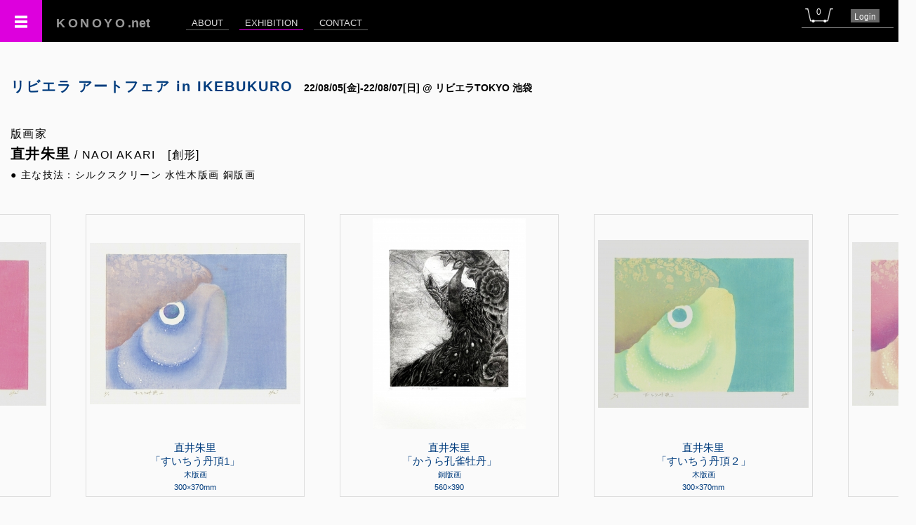

--- FILE ---
content_type: text/html; charset=UTF-8
request_url: https://konoyo.net/exhibition/e_artist.php?aid=4172&eid=350
body_size: 5084
content:
<!DOCTYPE html>
<html lang="ja">
<head>
	<meta charset="UTF-8">
	<title>KONOYO｜リビエラ アートフェア in IKEBUKURO</title>
	<meta name="description" content="" />
	<meta name="keywords" content="">
	<meta name="viewport" content="width=device-width,initial-scale=1.0" />
	<!-- <meta http-equiv="Cache-Control" content="no-cache"> -->
	<link href="https://konoyo.net/comon/reset.css" rel="stylesheet" />
	<link href="https://konoyo.net/comon/basic.css?ts=1769270832" rel="stylesheet" />
	<link href="https://konoyo.net/css/style2.css?ts=1769270832" rel="stylesheet" />
	<link href="https://konoyo.net/comon/fancybox/jquery.fancybox-1.3.4.css" media="screen" rel="stylesheet" />
	<link rel="stylesheet" href="https://konoyo.net/comon/chosen/chosen.css">
	<link rel="stylesheet" type="text/css" href="https://konoyo.net/comon/slick/slick.css"/>
	<link rel="stylesheet" type="text/css" href="https://konoyo.net/comon/slick/slick-theme.css"/>
	<link href="https://use.fontawesome.com/releases/v5.6.1/css/all.css" rel="stylesheet">
	<script src="https://ajax.googleapis.com/ajax/libs/jquery/1.8.2/jquery.min.js"></script>
	<script src="https://ajax.googleapis.com/ajax/libs/jqueryui/1.11.1/jquery-ui.min.js"></script>
	<script>		
		$(function(){
			$('#menu_icon').on('click',function(){
				if($('#main_nav2').hasClass('off')){
					$('#main_nav2').removeClass('off');
					$('#main_nav2').animate({'marginLeft':'300px'},100).addClass('on');
				} else {
					$('#main_nav2').addClass('off');
					$('#main_nav2').animate({'marginLeft':'0px'},100);
			  }
			});
			$('#main_nav li').removeClass('off');
			$('#main_nav li.exhibition').addClass('active');
			$('#main_nav2 .fst > li').removeClass('off');
			$('#main_nav2 .fst > li.exhibition').addClass('active');
			$('#main_nav2 .snd > li').removeClass('off');
			$('#main_nav2 .snd > li.e_artist').addClass('active');
			
			$('.btn_time').on('click', function(){
				$(this).next().toggle();
			});
		});
					</script>
	
	<!-- Global site tag (gtag.js) - Google Analytics -->
	<script async src="https://www.googletagmanager.com/gtag/js?id=UA-169224342-1"></script>
	<script>
	  window.dataLayer = window.dataLayer || [];
	  function gtag(){dataLayer.push(arguments);}
	  gtag('js', new Date());

	  gtag('config', 'UA-169224342-1');
	</script>
	
	<!-- Twitter universal website tag code -->
	<script>
	!function(e,t,n,s,u,a){e.twq||(s=e.twq=function(){s.exe?s.exe.apply(s,arguments):s.queue.push(arguments);
	},s.version='1.1',s.queue=[],u=t.createElement(n),u.async=!0,u.src='//static.ads-twitter.com/uwt.js',
	a=t.getElementsByTagName(n)[0],a.parentNode.insertBefore(u,a))}(window,document,'script');
	// Insert Twitter Pixel ID and Standard Event data below
	twq('init','o3yna');
	twq('track','PageView');
	</script>
	<!-- End Twitter universal website tag code -->

	<!-- Facebook Pixel Code -->
	<script>
	!function(f,b,e,v,n,t,s)
	{if(f.fbq)return;n=f.fbq=function(){n.callMethod?
	n.callMethod.apply(n,arguments):n.queue.push(arguments)};
	if(!f._fbq)f._fbq=n;n.push=n;n.loaded=!0;n.version='2.0';
	n.queue=[];t=b.createElement(e);t.async=!0;
	t.src=v;s=b.getElementsByTagName(e)[0];
	s.parentNode.insertBefore(t,s)}(window, document,'script',
	'https://connect.facebook.net/en_US/fbevents.js');
	fbq('init', '302930297770039');
	fbq('track', 'PageView');
	</script>
	<noscript><img height="1" width="1" style="display:none"
	src="https://www.facebook.com/tr?id=302930297770039&ev=PageView&noscript=1"/></noscript>
	<!-- End Facebook Pixel Code --> 
	
	<!-- Begin Mieruca Embed Code --> <script type="text/javascript" id="mierucajs"> window.__fid = window.__fid || [];__fid.push([694668910]); (function() { function mieruca(){if(typeof window.__fjsld != "undefined") return; window.__fjsld = 1; var fjs = document.createElement('script'); fjs.type = 'text/javascript'; fjs.async = true; fjs.id = "fjssync"; var timestamp = new Date;fjs.src = ('https:' == document.location.protocol ? 'https' : 'http') + '://hm.mieru-ca.com/service/js/mieruca-hm.js?v='+ timestamp.getTime(); var x = document.getElementsByTagName('script')[0]; x.parentNode.insertBefore(fjs, x); }; setTimeout(mieruca, 500); document.readyState != "complete" ? (window.attachEvent ? window.attachEvent("onload", mieruca) : window.addEventListener("load", mieruca, false)) : mieruca(); })(); </script> <!-- End Mieruca Embed Code --> 

	<style type="text/css">
		.hover.gray:hover {
			background-color: #ddd;
		}
	</style>
</head>
<body id="e_artist">
	<header>
		<h1><a href="https://konoyo.net"><span class="lh_w">KONOYO</span>.net</a></h1>
		<nav id="main_nav">
			<ul class="inline-block">
				<li class="about"><a href="">ABOUT</a></li>
				<li class="exhibition"><a href="https://konoyo.net/exhibition/">EXHIBITION</a></li>
				<li class="contact"><a href="https://konoyo.net/contact/">CONTACT</a></li>
				<!-- <li><span class="t14 ls1" style="color: #333;">btj3rafa6rb0jcr1rv3dadsr0am2vg1p</span></li> -->
			</ul>
		</nav>
		<nav id="top_nav">
			<ul>
				<li><a id="btn_cart" href="https://konoyo.net/cart.php"><span>0</span></a></li>
				<!-- <li><a href=""><span class="t12">Account</span></a></li> -->
				<li style= 'background-color:#666;'><a href='https://konoyo.net/login/' class='t12' style='padding: 3px 5px 2px;' ><span class='t12'>Login<span class='t12'></a></li>			</ul>
		</nav>
				<nav id = "menu_icon"></nav>
	</header>
	<nav id="main_nav2" class="off">
		<ul class="fst">
			<li class="konoyo"><a href="https://konoyo.net"><span>TOP</span></a></li>
			<li class="about"><a href=""><span>ABOUT</span><span class="s">Coming Soon!</a></li>
			<li class="exhibition"><a href="https://konoyo.net/exhibition/"><span>EXHIBITION</span></a></li>
			<li class="contact"><a href="https://konoyo.net/contact/"><span>CONTACT</span></a></li>
			<li class="document"><span>DOCUMENT</span>
				<ul class="snd">
					<li class="privacy"><a href="https://konoyo.net/document/privacy.php"><span class='ls1'>個人情報の取扱い</span></a></li>
					<!-- <li class="legal""><a href="https://konoyo.net/document/legacy.php"><span class='ls1'>特定商取引法上の表記</span></a></li>-->
				</ul>
			</li>
		</ul>
	</nav>
	<div style = "padding-top: 60px;" class='relative'>
		<ul id = "alert" class="right" style="position: absolute; top; 0; right: 0;">
					</ul>
		
				<h2><a href='e_artists.php?eid=350' style='text_decoration: none; color: #003c7d;'><span class='inline-block mr15'> リビエラ アートフェア in IKEBUKURO</span></a><span class='inline-block t14 mb15 ls0'>22/08/05[金]-22/08/07[日] @ リビエラTOKYO 池袋</span></h2>
						<main class="block clearfix" style="z-index: 0;">
        <section id = "intro" class = "lh15 pa15 ls1">
            <h3 class="pb5 t20 mt10"><span class='small nomal' style='font-weight: normal;'>版画家<br></span>直井朱里<span class='small nomal' style='font-weight: normal;'> / NAOI AKARI　[創形]</span></h3>
            <div class='lh15 t14'>
                <p>● 主な技法：シルクスクリーン 水性木版画  銅版画</p>
            </div>
        </section>
        <section class="mt30 mb50">
            <ul class="slick01">
              <li style='margin-right: 50px; border: 1px solid #ddd; padding: 5px 5px 5px; text-align: center;'>
					
						<a href='e_work.php?exid=54618&eid=350' rel='4172' style='display: inline-block;' class='center'>
							<div style= 'height: 300px; width: 300px; position: relative; text-align: center; margin: 0 atuto;' class='inline-block'>
								<img src='https://jian-finearts.net/upload/4172_1659496129_ths.jpg' title='exid54618wid51822 / すいちう丹頂1' alt='exid54618wid51822 / すいちう丹頂1' style='max-width: 100%; max-height: 100%; position: absolute; top:0; left: 0; bottom: 0; right: 0; margin: auto;'>
							</div>
							<p class='center lh13 mt15'><span class='t15'>直井朱里</span><br><span class='t15'>「すいちう丹頂1」</span><br><span class='small'>木版画<br>300×370mm</span><br></p>
						</a>
				</li><li style='margin-right: 50px; border: 1px solid #ddd; padding: 5px 5px 5px; text-align: center;'>
					
						<a href='e_work.php?exid=54619&eid=350' rel='4172' style='display: inline-block;' class='center'>
							<div style= 'height: 300px; width: 300px; position: relative; text-align: center; margin: 0 atuto;' class='inline-block'>
								<img src='https://jian-finearts.net/upload/4172_1659496542_ths.jpg' title='exid54619wid51823 / かうら孔雀牡丹' alt='exid54619wid51823 / かうら孔雀牡丹' style='max-width: 100%; max-height: 100%; position: absolute; top:0; left: 0; bottom: 0; right: 0; margin: auto;'>
							</div>
							<p class='center lh13 mt15'><span class='t15'>直井朱里</span><br><span class='t15'>「かうら孔雀牡丹」</span><br><span class='small'>銅版画<br>560×390</span><br></p>
						</a>
				</li><li style='margin-right: 50px; border: 1px solid #ddd; padding: 5px 5px 5px; text-align: center;'>
					
						<a href='e_work.php?exid=54646&eid=350' rel='4172' style='display: inline-block;' class='center'>
							<div style= 'height: 300px; width: 300px; position: relative; text-align: center; margin: 0 atuto;' class='inline-block'>
								<img src='https://jian-finearts.net/upload/4172_1659496283_ths.jpg' title='exid54646wid51850 / すいちう丹頂２' alt='exid54646wid51850 / すいちう丹頂２' style='max-width: 100%; max-height: 100%; position: absolute; top:0; left: 0; bottom: 0; right: 0; margin: auto;'>
							</div>
							<p class='center lh13 mt15'><span class='t15'>直井朱里</span><br><span class='t15'>「すいちう丹頂２」</span><br><span class='small'>木版画<br>300×370mm</span><br></p>
						</a>
				</li><li style='margin-right: 50px; border: 1px solid #ddd; padding: 5px 5px 5px; text-align: center;'>
					
						<a href='e_work.php?exid=54647&eid=350' rel='4172' style='display: inline-block;' class='center'>
							<div style= 'height: 300px; width: 300px; position: relative; text-align: center; margin: 0 atuto;' class='inline-block'>
								<img src='https://jian-finearts.net/upload/4172_1659496304_ths.jpg' title='exid54647wid51851 / すいちう丹頂3' alt='exid54647wid51851 / すいちう丹頂3' style='max-width: 100%; max-height: 100%; position: absolute; top:0; left: 0; bottom: 0; right: 0; margin: auto;'>
							</div>
							<p class='center lh13 mt15'><span class='t15'>直井朱里</span><br><span class='t15'>「すいちう丹頂3」</span><br><span class='small'>木版画<br>300×370mm</span><br></p>
						</a>
				</li>            </ul>
        </section>

        <section id='statement' class='mb50 pa15 ls1 lh20 w100' style='max-width: 800px; margin: 15px auto;'>
		            <p>サイケデリックな概念が好きです。みたままに派手でケミカルなサイケデリックというより、見た人が不思議な感情になれる、そんな一見サイケデリックではないが見たら奥へ奥へと吸い込まれるような版画を作っております。</p>
		        </section>        <section class="center" style="margin-top: 60px;">
        	<div class='mb20 inline-block mt10'><img src = 'https://jian-finearts.net/upload/prof/4172_prof_1756140434_ths.jpg' alt='直井朱里' title='直井朱里' style = 'height: 150px;' ></div>            <div class="inline-block pa15 left ls1 top" style="max-width: 640px;">
            	<h4 class="mb10 bb1 pb5 pl5 pr5 t18">直井朱里 Profile <ul class="links inline-block ml15" style="height: 20px;">
					<li class='inline-block mr5 tw sns'><a href='https://instagram.com/akari_akkery' target='_blank'><img src='../img/common/instagram.png' alt='Instagram' style='height: 30px;'></a></li>
</ul></h4>
            	<p class='mb10 pl5 pr5 t13'>2001年 埼玉県生まれ</p>                <p class='mb5 pl5 pr5 t13'>彩光舎美術研究所出身  創形美術学校FA科版画専攻 2年</p>                <p class="lh15 mt20 pl5 pr5 t13">◆受賞歴<br>女性防災セットデザイン企画コンペ優秀作品賞</p>
                <p class="lh15 mt20 pl5 pr5 t13">◆展示歴<br>2021年8月前衛喫茶マチモ(猫狂い展)<br />2022年5月池ポス展</p>
                <p class="lh15 mt20 pl5 pr5 t13">◆インフォメーション<br>2001年浦和に生まれる。幼少期よりアートに興味をもっており、ニュージーランド留学ではマオリの文化、美術、海外の美術に関する考えを学んだ。帰国後、彩光舎美術研究所で二年間デッサンなどの基礎を学んだ。<br />現在、創形美術学校にて以前より興味をもっていた版画の技法を使って、新たな美というものを発信している。</p>
            </div>
        </section>
	</main>
    
	    <footer class="bt1 pt15 pb15 mt20">
        <p class="center t16 ls3">©KONOYO.NET　<span class="t14 ls1">&lt;&lt; </span><span class="t14 ls2">JIAN</span><span class="t12 ls1"> Incorporated Association</span><span class="t14 ls1"> × </span><span class="t14 ls2">KONOYO</span><span class="t12 ls1"> inc.</span</p>
    </footer>
        <div>    
    <div>
<script type="text/javascript" src="https://konoyo.net/comon/slick/slick.min.js"></script>
<script>
	$(function(){
	  $('.slick01').slick({
		//dots: false,
		//infinite: true,
		//slidesToShow: 1,
		//centerMode: true,
		//variableWidth: true,
	  	//autoplay: true,
		//autoplaySpeed: 0,
		//cssEase: 'linear',
		//speed: 8000
	  	draggable: true,
		swipe: true,
		dots: true,
		infinite: true,
		slidesToShow: 1,
		centerMode: true,
		variableWidth: true,
	  	autoplay: true,
		autoplaySpeed: 2500,
		pauseOnHover: true
	  });
	});
	
 //HEAD記述TIMER 
</script>

<script>
	function autoReload() {
		var now = Math.floor(Date.now() / 1000);
		var sale_start = 1659884400;
		var sale_end = 1657983600;
		var webpub_start = 0;
		var webpub_end = 0;
		var sale_offtime_start = 0;
		var sale_offtime_end = 0;
		var rsv_start = 0;
		var rsv_end = 0;
		
		if(now == sale_start || now == sale_start || now == sale_end || now == webpub_end || now == sale_offtime_start || now == sale_offtime_end || now == rsv_start || now == rsv_end){
			location.reload();
		}		
	}
	setInterval('autoReload()',1000);
</script>
		

</body>
</html>
